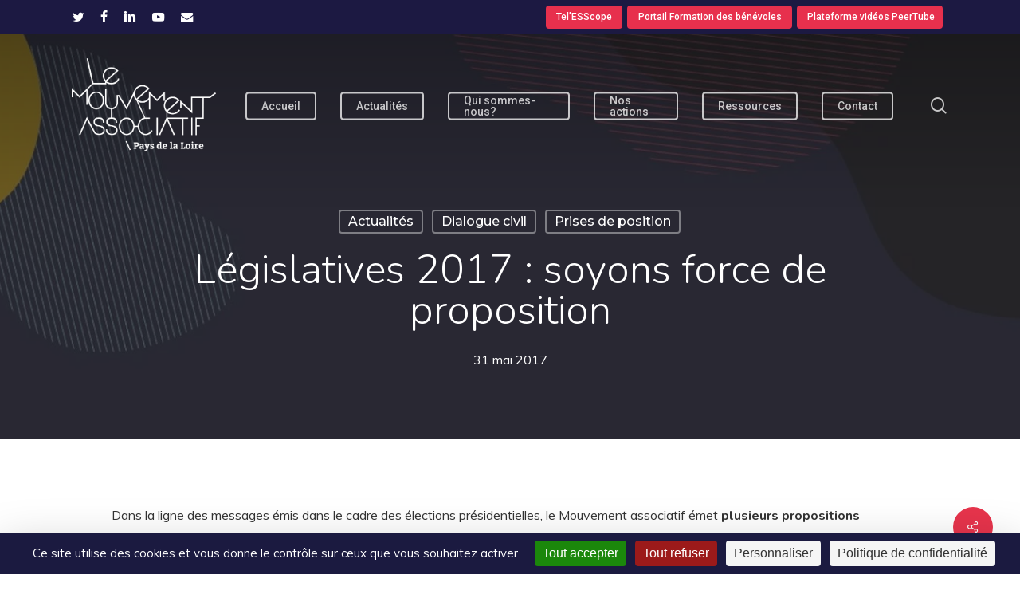

--- FILE ---
content_type: text/css
request_url: https://lemouvementassociatif-pdl.org/wp-content/themes/mouvementassociatifpdl/style.css?ver=18.0.2
body_size: 8
content:
/*
Theme Name: Mouvement Associatif PdL
Description: custom child theme
Theme URI:
Author: Openscop
Author URI:  https://openscop.fr
Template: salient
Version: 1.0
*/





